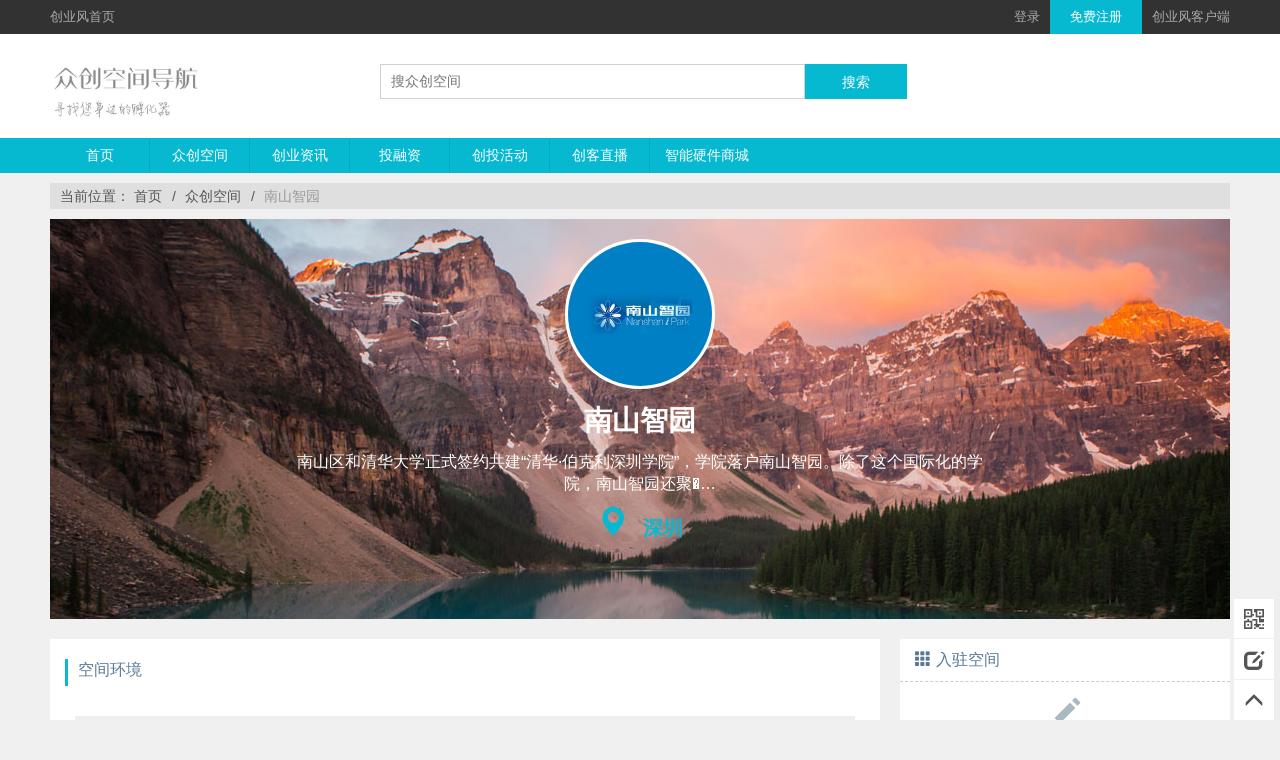

--- FILE ---
content_type: text/html; charset=UTF-8
request_url: https://zone.cyfeng.com/zones/156
body_size: 5212
content:
<!DOCTYPE html>
<html lang="zh-CN">
<head>
    <meta charset="UTF-8">
    <meta http-equiv="X-UA-Compatible" content="IE=edge">
    <meta content="width=device-width, initial-scale=1, maximum-scale=1, user-scalable=no" name="viewport">
    <meta name="csrf-param" content="_csrf">
    <meta name="csrf-token" content="SnB3ZUdxT1QTEhQMcjU/EjgIIDVwQSELPjNAVy8kIhgGQyUId0R9YQ==">
    <title>南山智园 | 创客空间 | 三驾马车 | 众创空间导航 | 找到风口让创业更加简单~~__创业风</title> 
    <meta http-equiv="Cache-Control" content="no-siteapp" />
    <meta name="keywords" content="南山智园,
深圳
众创空间,
深圳
创客空间,
深圳
孵化器，创业风,三驾马车,创业法务,投融资大事件周报,创客秀">
    <meta name="description" content="南山智园:南山区和清华大学正式签约共建“清华·伯克利深圳学院”，学院落户南山智园。除了这个国际化的学院，南山智园还聚集了深圳创客工场、柴火创客空间、中科院创客学院等。一个65万平方米的园区，集聚了一批战略性新兴产业企业，是一个开放的创新生态体系。" />
    <script type="text/javascript" src="http://api.map.baidu.com/api?v=2.0&ak=Eqd7pwMGcCzdpWDEdBFhZySG"></script><!--baidu map api-->
    <script type="text/javascript" src="http://api.map.baidu.com/library/AreaRestriction/1.2/src/AreaRestriction_min.js"></script>    
    <link href="/css/swiper-3.3.1.min.css" rel="stylesheet">
<link href="/assets/cae4e33e/css/bootstrap.css" rel="stylesheet">
<link href="/css/site.css?v=0.3" rel="stylesheet">
<link href="/css/animate.min.css" rel="stylesheet">
<style>    .max-container {
        margin:10px 0px 50px; 
    }
    .max-container .md-container .zone-envri {
        padding:50px 0px -30px;
    }
    .swiper-container {
        width: 100%;
        height: 350px;
        margin: 20px auto;
        background:#eeeeee;
        padding:10px;
    }
    .swiper-slide {
        text-align: center;
        font-size: 18px;
        width: 70%;
        
        /* Center slide text vertically */
        display: -webkit-box;
        display: -ms-flexbox;
        display: -webkit-flex;
        display: flex;
        -webkit-box-pack: center;
        -ms-flex-pack: center;
        -webkit-justify-content: center;
        justify-content: center;
        -webkit-box-align: center;
        -ms-flex-align: center;
        -webkit-align-items: center;
        align-items: center;
    } 
    .swiper-slide img {
        width:100%;
        height:100%;
   }</style></head>
<body>
<!--[if lt IE 9]>
    <script src="/js/browserUpdate.js"></script>
<![endif]-->     
<!--header-->
<header class="header">
    <div class="sub-menu">
        <div class="md-container">
            <a href="//www.cyfeng.com/" target="_blank" class="pull-left">创业风首页</a>            
                    <a href="//www.cyfeng.com/site/app?from=zone_index" target="_blank" class="pull-right">创业风客户端</a>
            <a href="//www.cyfeng.com/site/signup" target="_blank" class="pull-right signup">免费注册</a>
            <a href="//www.cyfeng.com/site/login" target="_blank" class="pull-right login"><span id="userLoginBtn">登录</span></a>            
                </div>
    </div>
    <div class="logo-search clearfix">
        <div class="md-container">
            <a class="logo-wrap pull-left" href="/">
                <img src="//www.cyfeng.com/upload/root/important/zone/zone_logo.jpg" class="logo" alt="众创空间导航">
            </a>   
            <form id="w0" action="/site/search" method="get">                <input type="search" placeholder="搜众创空间" class="search-input pull-left" id="searchInput" name="wd"><button type="submit"class="search-btn pull-left"  id="searchBtn">搜索</button>
            </form>                 
        </div>
    </div> 
    <div class="main-menu clearfix">
        <div class="md-container">
            <ul class="nav nav-navbar" >
                <li ><a href="/site/index">首页</a></li>
                <li ><a href="/zone/index">众创空间</a></li>
                <li class=""><a href="//www.cyfeng.com/"  target="_blank">创业资讯</a></li>
                <li class=""><a href="//pif.cyfeng.com/"  target="_blank">投融资</a></li>                    
                <li class=""><a href="//event.cyfeng.com/"  target="_blank">创投活动</a></li>
                <li class=""><a href="//live.cyfeng.com/"  target="_blank">创客直播</a></li>
                <li class=""><a href="//mall.cyfeng.com/"  target="_blank">智能硬件商城</a></li>               
            </ul>
        </div>
    </div>    
</header>
<div class="md-container cyf-breadcrumb">
    <p class="line-ellipsis">
    当前位置：
    <a href="/site/index">首页</a><span>/</span>
    <a href="/zone/index">众创空间</a><span>/</span>
    <a href="#" class="active">南山智园</a>
    </p>
</div>
<div class="lg-container zone-view">
    <div class="md-container zone-header">
        <img src="//www.cyfeng.com/upload/root/important/zone/zone_header_bg.jpg" alt="南山智园banner" class="bg">
        <div class="logo-wrap">
            <img src="http://www.cyfeng.com//upload/root/zone/images/zonelogo156.jpg" class="logo" alt="南山智园logo"/>
            <p class="name">南山智园</p>
                        <p class="desc">南山区和清华大学正式签约共建“清华·伯克利深圳学院”，学院落户南山智园。除了这个国际化的学院，南山智园还聚�…</p>
                        <p class="city"><i class="glyphicon glyphicon-map-marker"  style="font-size: 30px;margin-right:10px;"></i><span id="cityName">
深圳
</span></p>
        </div>
    </div>
    <div class="md-container row">
        <div class="left">
         
        <div class="zone-section zone-envri">
            <div class="zone-section-title">
                空间环境
            </div>
            <div class="zone-section-content">
                <!-- Swiper -->
                <div class="swiper-container">
                    <div class="swiper-wrapper">
                                                <div class="swiper-slide"><img src="//www.cyfeng.com/upload/root/important/com/znoimage.jpg" alt="暂无图片"></div>   
                                                
                    </div>
                    <!-- Add Pagination -->
                    <div class="swiper-pagination"></div>
                    <!-- Add Arrows -->
                    <div class="swiper-button-next"></div>
                    <div class="swiper-button-prev"></div>                    
                </div>
            </div>
        </div>
            
               
        <div class="zone-section">
            <div class="zone-section-title">
                简介
            </div>
            <div class="zone-section-content">
                南山区和清华大学正式签约共建“清华·伯克利深圳学院”，学院落户南山智园。除了这个国际化的学院，南山智园还聚集了深圳创客工场、柴火创客空间、中科院创客学院等。一个65万平方米的园区，集聚了一批战略性新兴产业企业，是一个开放的创新生态体系。 
            </div>
        </div>
                   
        <div class="zone-section">
            <div class="zone-section-title">
                详细介绍
            </div>
            <div class="zone-section-content">
                
	            	南山智园作为南山区的新兴产业集聚区，主要服务于总部企业、创新型企业。在园区配套上，区政府也制定了高标准、高附加值服务，形成了产业服务、企业服务、生活服务为主导的园区服务模式。在为企业服务方面，南山智园集成了科创中心现有的服务经验和服务举措，让多数企业享受到了办公场地、公共服务、融资、研发服务、留住人才、政策等全方位扶持。
	                        </div>
        </div>
       
      
                  
               
        <div class="zone-section">
            <div class="zone-section-title">
                详细地址
            </div>
            <div class="zone-section-content">              
                <div id="map" style="margin-bottom:30px;"></div>
                <i class="glyphicon glyphicon-map-marker"  style="font-size: 30px;margin-right:10px;"></i> 深圳 南山区西丽镇学苑大道1001号（学苑路与留仙大道交汇处）            </div>
        </div>
       
        </div>
        <div class="right">
            <div class="zd-box">
                <div class="zd-box-title">
                    <i class="glyphicon glyphicon-th"></i>入驻空间
                </div>
                <div class="zd-box-content">
                    <p style="text-align: center;line-height: 2em;">
                        <i class="glyphicon glyphicon-pencil" style="font-size: 30px;"></i><br/>
                        <a href="//www.cyfeng.com/uc/zone/zone-case/apply-join?id=156">我要入驻空间</a>
                    </p>
                </div>                
            </div>
                                    <div class="zd-box">
                <div class="zd-box-title">
                    <i class="glyphicon glyphicon-hand-right"></i>空间认领
                </div>
                <div class="zd-box-content">
                    <p style="text-align: center;line-height: 2em;">
                        <i class="glyphicon glyphicon-log-in" style="font-size: 30px;"></i><br/>
                        <a href="//www.cyfeng.com/uc/zone/zone/zone-claim?id=156">我要认领此空间</a>
                    </p>
                </div>                
            </div>
                        
        </div>
    </div>

    <!--众创空间导航加盟-->
    <!--div class="zone-footer zone-join">
        <div class="img-wrap">
            <img src="http://www.cyfeng.com/upload/root/important/zone/zoneAddBanner.jpg" alt="众创空间导航加盟" class="">
        </div>
        <a href="http://www.cyfeng.com/uc/zone/zone/index"><div class="join-btn"></div></a>
    </div-->  
</div>
<!--页面分享地址-->
<input value="https://m.cyfeng.com/zone/view/156" hidden="" class="pageQRcodeUrl">
<!--pageMask-->
<div class="page-mask"></div>
<!--右下角小工具-->
<div class="right-bottom-tool-wrap">
    <div class="square active-qrcode" title="扫码访问此页">
        <i class="glyphicon glyphicon-qrcode"></i>
        <div class="text">
            扫码<br/>访问
        </div>
    </div>       
    <div class="square active-feedback" title="意见反馈">
        <a href="/site/feedback">
        <i class="glyphicon glyphicon-edit"></i>
        <div class="text">
            意见<br/>反馈
        </div>            
        </a>
    </div>        
    <div class="square up-to-top" title="回到顶部">
        <i class="glyphicon glyphicon-menu-up"></i>
        <div class="text">
            回到<br/>顶部
        </div>            
    </div>        
</div>
<!--页面二维码-->
<div class="cyf-modal current-page-qrcode">
    <div class="cyf-modal-header">
        <div class="title">分享到微信
        <span class="pull-right close">×</span>
        </div>
    </div>   
    <div class="cyf-modal-content">
        <div class="qrcode" id="pageQrcode">
        </div>                
        <p class="text text-center">扫码二维码<br/>将此页面分享到微信或者朋友圈</p>
    </div>  
    <div class="cyf-modal-footer text-center">
        <span class="cyf-btn cancel">取消</span>
    </div>        
</div>
<!--cyf-toast-->
<div class="cyf-toast text-center animated bounceInDown">
</div>
<footer class="footer">
    <div class="md-container">
        <div class="content row">
            <div class="col-md-8 ">
                <div class="col col-aboutus">
                    <p class="sub-title">关于我们</p>
                    <p><a href="//www.cyfeng.com/site/aboutus" rel="nofollow" target="_blank">企业介绍</a></p>
                    <p><a href="//www.cyfeng.com/site/business-cooperate" rel="nofollow" target="_blank">商务合作</a></p>
                    <p><a href="//www.cyfeng.com/site/joinus" rel="nofollow" target="_blank">加入我们</a></p>
                    <p><a href="//www.3jmache.com/contactus" rel="nofollow" target="_blank">联系我们</a></p>
                    <p><a href="/site/map" >网站地图</a></p>
                </div>
                <div class="col col-prod">
                    <p class="sub-title">产品服务</p>
                    <p><a href="//www.cyfeng.com/uc/" rel="nofollow" target="_blank">发布活动</a></p>
                    <p><a href="//www.cyfeng.com/uc/post" rel="nofollow" target="_blank">文章投稿</a></p>
                    <p><a href="//www.cyfeng.com/uc/pif/maker/index" rel="nofollow" target="_blank">项目加盟</a></p>
                    <p><a href="//www.cyfeng.com/uc/zone/zone/index" rel="nofollow" target="_blank">众创空间加盟</a></p>
                </div>
                <div class="col col-cooperation">
                    <p class="sub-title">合作伙伴</p>
                    <p><a href="http://www.guantao.com/" title="" rel="nofollow" target="_blank">观韬律师事务所</a></p>
                    <p><a href="http://www.dachengnet.com/" title="" rel="nofollow" target="_blank">大成律师事务所</a></p>
                    <p><a href="http://dwz.cn/cyfeng" title="" rel="nofollow" target="_blank">厦门投融资促进会</a></p>
                    <p><a href="http://www.xmhjtz.com/" title=""  target="_blank">厦门火炬集团</a></p>
                </div> 
                <div class="col">
                    <p class="sub-title">联系我们</p>
                    <p>服务热线：</p>
                    <p class="tel">0592-3198601</p>
                    <p>商务合作：</p>
                    <p>business@cyfeng.com</p>
                    <p><i class="glyphicon glyphicon-map-marker"></i>厦门火炬高新区创业园创业大厦五层</p>
                </div>                  
            </div>
            <div class="col-md-4">
                <div class="col-right-2">
                    <img src="//www.cyfeng.com/upload/root/important/com/zone_footer_qrcode.png" alt="创业风APP下载页二维码" title="扫码下载" class="img app-qrcode">
                    <p class="text">创业风手机客户端</p>
                </div>
                <div class="col-right-2">
                    <img src="//www.cyfeng.com/upload/root/important/com/wechat_public_account_qrcode.png" alt="创业风微信公众号二维码" title="扫码关注我们" class="img wechat-qrcode">
                    <p class="text">扫码关注创业风</p>
                </div>                
            </div>            
        </div>
        <div class="site-info text-center">     
            <p>Copyright © 2015-2026 创业风. <a href="//www.3jmache.com/" target="_blank" >厦门市三驾马车网络科技有限公司</a> 版权所有</p>
            <p>闽ICP备15006928号-1</p>
        </div>
    </div>
</footer>
<input id="userAttribute" value="guest" hidden="" >
<input id="csrfToken" value="SnB3ZUdxT1QTEhQMcjU/EjgIIDVwQSELPjNAVy8kIhgGQyUId0R9YQ==" hidden="">
<script src="/assets/3b7ea45f/jquery.js"></script>
<script src="/assets/4d900aea/yii.js"></script>
<script src="/js/swiper-3.3.1.min.js"></script>
<script src="/js/jquery.zone.js?v=0.3"></script>
<script src="/assets/4d900aea/yii.activeForm.js"></script>
<script type="text/javascript">jQuery(document).ready(function () {
    //空间环境展示
    var swiper = new Swiper('.swiper-container', {
        pagination: '.swiper-pagination',
        nextButton: '.swiper-button-next',
        prevButton: '.swiper-button-prev',
        slidesPerView: 'auto',
        centeredSlides: true,
        paginationClickable: true,
        //autoplay: 3500,
        //autoplayDisableOnInteraction: false,        
        spaceBetween: 30
    });
        
    // 百度地图API功能
    var map = new BMap.Map("map");
    var point = new BMap.Point(116.331398,39.897445);
    map.centerAndZoom(point,12);
    var city = document.getElementById("cityName").value;
    // 创建地址解析器实例
    var myGeo = new BMap.Geocoder();
    // 将地址解析结果显示在地图上,并调整地图视野
    myGeo.getPoint("深圳 南山区西丽镇学苑大道1001号（学苑路与留仙大道交汇处）", function(point){
        if (point) {
            map.centerAndZoom(point, 14);
            map.addOverlay(new BMap.Marker(point));
        }else{
            alert("百度地图未匹配到相对应地址");
        }
    }, city); 
        
jQuery('#w0').yiiActiveForm([], []);
});</script></body>
</html>

<script>
var _hmt = _hmt || [];
(function() {
  var hm = document.createElement("script");
  hm.src = "//hm.baidu.com/hm.js?90df4c89dd9320e7819b038c6c3edba2";
  var s = document.getElementsByTagName("script")[0]; 
  s.parentNode.insertBefore(hm, s);
})();
</script>
<!--自动推送给百度代码-->
<script>
    (function(){
        var bp = document.createElement('script');
        bp.src = '//push.zhanzhang.baidu.com/push.js';
        var s = document.getElementsByTagName("script")[0];
        s.parentNode.insertBefore(bp, s);
    })();
</script>


--- FILE ---
content_type: text/css
request_url: https://zone.cyfeng.com/css/site.css?v=0.3
body_size: 5432
content:
/*css init*/
html,body {
    background: #f0f0f1;
    font-family: "Microsoft Yahei","Source Sans Pro","Helvetica Neue",Helvetica,Arial,sans-serif;
}
a:hover,a:active,a:link,a:visited {
    color:#06B9D1;
    text-decoration: none;
    font-weight: normal;
}
.cyf-line-ellipsis {
    overflow:hidden;
    text-overflow:ellipsis;
    -o-text-overflow:ellipsis;
    white-space:nowrap;     
}
.cyf-box-ellipsis {
    word-wrap: break-word;
    word-break: break-all;
    overflow: hidden;
    text-overflow: ellipsis;
    text-overflow: -o-ellipsis-lastline;
    display: -webkit-box;
    -webkit-line-clamp: 5;
    -webkit-box-orient: vertical;
}
.md-container {
    max-width: 1180px;
    margin: 0 auto;
    overflow: hidden;
}
.lg-container {
    width: 100%;
    overflow: hidden;
}
.header {
    background-color:#fff;
}
.header .sub-menu {
    background: #323232; 
}
.header .sub-menu a {
    font-size: 13px;
    font-weight: 300;
    padding: 8px 0;
    text-decoration: none;
}
.header .sub-menu a,.header .sub-menu a:active,.header .sub-menu a:link,.header .sub-menu a:visited { 
    color:#ababab;
}
.header .sub-menu a:hover {
    color:#fafafa;
}
.header .sub-menu a.pull-right {
    margin-left:10px;
}
.header .sub-menu a.login-active {
    max-width:150px;
    overflow: hidden;
    text-overflow:ellipsis;
    white-space: nowrap;
}
.header .sub-menu a.signup {
    background: #06B9D1;
    padding: 8px 20px;
    color:#fff;
    font-weight: normal;
}
.header .logo-search {
    padding-top:20px;
}
.header .logo-search .logo{
    width:150px;
}
.header .logo-search form {
    padding:10px 0px 0px 28%;
    color:#666;
}
.header .logo-search .search-input {
    height:35px;
    line-height:35px;
    outline:0px solid rgba(0,0,0,0);
    border:1px solid #d0d0d0;
    width: 50%;
    padding-left:10px;      
}
.header .logo-search .search-input:focus {
    border-left: 1px solid #06B9D1;     
    border-top: 1px solid #06B9D1; 
    border-bottom: 1px solid #06B9D1; 
}
.header .logo-search .search-btn {
    height:35px;
    line-height:33px;
    background: #06B9D1;
    width:12%;
    text-align: center;
    border:1px solid #06B9D1;
    color:#fff;
    outline:0px solid rgba(0,0,0,0);
}
.header .logo-search .search-btn.active,
.header .logo-search .search-btn:hover {
    border:1px solid #04A9BF;
    background: #04A9BF;
    transition-duration: 0.3s;
    transition-timing-function: ease-in;    
}
.header .main-menu {
    background: #06B9D1;
}
.header .main-menu .nav-navbar li {
    min-width:100px;
    float:left;
    text-align: center;
    font-weight: 500;
    height: 35px;
    line-height: 35px;
}
.header .main-menu .nav-navbar li a {
    padding: 0px 15px;    
    color: #fff;
}
.header .main-menu .nav-navbar li a:focus {
    background:#06B9D1;
}
.header .main-menu .nav-navbar li:hover a,.header .main-menu .nav-navbar li.active a {
    padding: 0px 15px;    
    background:#04A9BF;
    color:#fff;
    transition-duration: 0.3s;
    transition-timing-function: ease-in;
}
.header .main-menu.up {
    position:fixed;
    top:0px;
    left:0px;
    width: 100%;
    background: #0906eb;   
    transition-duration: 0.3s;
    transition-timing-function: ease-in;   
    z-index:100;
}
.header .main-menu ul li {
    border-right: 1px solid #04A9BF;
}
.header .main-menu ul li:last-child {
    border-right: 1px solid #06B9D1;
}
.footer {    
    background-color: #283140;
    padding: 15px 0;
    font-weight: 300;
    font-size: 13px;
    color:#ababab;    
}
.footer .content {
    padding: 15px 0;
}
.footer .content .col {
    float: left;   
}
.footer .content .col.col-aboutus,
.footer .content .col.col-prod,
.footer .content .col.col-cooperation{
    width:20%;
}
.footer .content .col .sub-title {
    color:#fafafa;
    font-size:15px;
    font-weight: bold;
}
.footer .content .col .tel {
    font-size:16px;
    font-weight: 400;
}
.footer .content .img {
    width: 110px;
}
.footer .content .col-right-2 {
    width:50%;
    float: right;
    text-align: center;
}
.footer .content .col-right-2 .text {
    padding: 10px 0;
}
.footer .site-info {
    border-top:1px solid #ababab;    
    padding-top: 15px;
}
.footer .content .col a,
.footer .site-info a {
    color:#ababab;
    text-decoration: none;
}
.footer .content .col a:active,
.footer .content .col a:link,
.footer .content .col a:visited,
.footer .site-info a:hover,
.footer .site-info a:active,
.footer .site-info a:link,
.footer .site-info a:visited{
    color:#ababab;
    text-decoration: none;
}
.footer .content .col a:hover {
    color:#fafafa;
}
.footer .site-info .site-logo {
    height: 40px;
}
/*browser-update-hint*/
.browser-update-hint {
    position:fixed;
    top:0px;
    left:0px;
    width:100%;
    height: 100%;
    background: #27303F;
    z-index:100;
    text-align: center;
    color:#fff;
}
.browser-update-hint .logo {
    margin-top: 5%;
    width:200px;
}
.browser-update-hint p {
    display: block;
    width:600px;
    margin: 0 auto;
    text-align: left;
    padding: 5px 0px;
    font-size: 16px;
}
.browser-update-hint .text {
    font-size:35px;    
    border-bottom: 2px solid #fff;   
    margin-bottom: 10px;
}
.browser-update-hint p .cyf-btn {
    border:1px solid #fff;
    padding: 3px 10px;
    margin: 5px 0px 0px 10px;
    color:#fff;
}
/*pageMask*/
.page-mask {
    position:fixed;
    z-index: 10;
    top:0px;
    left:0px;
    width:100%;
    height:100%;
    background: rgba(22, 22, 22,0.5);
    display: none;
}
/*cyf-modal*/
.cyf-modal {
    position: fixed;
    z-index: 11;
    width: 680px;   
    top:20%;
    left:50%;
    margin: 0 -340px;
    background:#fff;
    display: none;
}
.cyf-modal .cyf-modal-header,
.cyf-modal .cyf-modal-footer {
    height: 50px;
    background: #efefef;
    line-height: 50px;
}
.cyf-modal .cyf-modal-header {
    border-bottom: 1px solid #e6e6e6;
}
.cyf-modal .cyf-modal-footer {
    border-top: 1px solid #e6e6e6;
}
.cyf-modal .cyf-modal-header .title {
    font-size: 18px;
    padding: 0px 10px;
    color:#555;
}
.cyf-modal .cyf-modal-header .title .close {
    margin: 10px 5px 0px;
}
.cyf-modal .cyf-modal-content {
    padding-bottom: 50px;
}
.cyf-modal .cyf-modal-content .qrcode {
    margin: 0 auto;
    text-align: center;
}
.cyf-modal .cyf-modal-content .qrcode img {
    margin-top: 40px;
    width: 200px;
    height: 200px;
    display: inline-block!important;
}
.cyf-modal .cyf-modal-content .text {
    padding-top: 20px;
    width: 100%;
    text-align: center;
    font-size: 14px;
    color: #27303F;
    line-height: 1.5em;
}
.cyf-modal .cyf-modal-footer .cyf-btn {
    display: inline-block;
    background: #ddd;
    height: 30px;
    width:70px;
    line-height: 30px;
    cursor: pointer;
    margin:0px 10px; 
}
.cyf-modal .cyf-modal-footer .cyf-btn-default {
    background: #06B9D1;
    color:#fff;
}
.cyf-modal .cyf-modal-footer .cyf-btn:hover,
.cyf-modal .cyf-modal-footer .cyf-btn.active {
    background: #06B9D1;
    color: #fff;
}
/*right-bottom-tool-wrap*/
.right-bottom-tool-wrap {
    position:fixed;
    z-index: 9;
    right:0;
    bottom:0;
    width:46px;
    overflow: hidden;
    background: #eee;
    
}
.right-bottom-tool-wrap .square {
    width:40px;
    height:40px;
    overflow: hidden;
    background: #fff;
    margin-top: 1px;
    box-shadow: 0px 0px 1px #eee;
    text-align: center;
    font-size: 14px;
    cursor: pointer;
}
.right-bottom-tool-wrap .square.active-qrcode {
    margin-top: -1px; 
}
.right-bottom-tool-wrap .square i {
    font-size: 20px;
    margin: 10px;
    color:#555;
}
.right-bottom-tool-wrap .text {
    display: none;
    line-height: 16px;
    margin: 4px;
    color: #fff;
}
.right-bottom-tool-wrap .square:hover {
    background: #06B9D1;
    transition-duration: 0.3s;
    transition-timing-function: ease-in;
}
.right-bottom-tool-wrap .square:hover i {
    display: none;
}
.right-bottom-tool-wrap .square:hover .text {
    display: block;
}
/*cyf-toast*/
.cyf-toast {
    position:fixed;
    z-index: 11;
    top:5px;
    left:50%;
    width:250px;
    min-height: 40px;
    padding: 10px;
    background: rgba(59,59,59,.8);
    margin:0px -125px;
    border-radius: 1px;
    color: #fff;
    display:none;
}
/*link-pager*/
.md-container .link-pager {
    margin: 0 auto;
    text-align: center;
}
.md-container .link-pager li a,.md-container .link-pager li span {
    margin: 0px 5px;
    height: 30px;
    border-radius: 3px;
    color:#999;
}
.md-container .link-pager li a:hover {
    border:1px solid #06B9D1;
    background: #fff;
    color:#06B9D1;
}
.md-container .link-pager li.active a {
    background:#06B9D1;
    border:1px solid #06B9D1;
    width: 50px;
    color:#fff;
}
.md-container .link-pager li.prev a,.md-container .link-pager li.next a {
    width: 70px;
    height: 30px;  
}
/*error page*/
/* site-error-page */
.site-error {
    position: relative;
    background:#fff;
    margin:15px auto;
    text-align: center;
}
.site-error .other-error {
    min-height:450px;
    padding-top:80px;
    color:#06b9d1;
}
.site-error .other-error .name {
    font-size:55px;
    font-weight: 100;
}
.site-error .other-error .desc {
    text-align:left;
    padding-left: 35%;
    line-height:2em;
    font-weight: 100;
}
.site-error .btn-wrap {
    position: absolute;
    bottom: 0px;
    width:100%;
    text-align: center;
    padding-bottom: 25px;
}
.site-error .btn-wrap .btn {
    border: 1px solid #06b9d1;
    padding: 6px 35px;
    font-size:16px;
    margin:15px;
    color: #06b9d1;
    border-radius: 1px;
}
.site-error .btn-wrap .btn.go-home {
    background-color: #06b9d1;
    color:#fff;
}
.site-error .btn:hover,
.site-error .btn.go-home:hover{
    background-color:#06b9d1;
    border-color:#06b9d1;
    color:#fff;
}
.site-error .btn-wrap .error-tips {
    letter-spacing: 1px;
    color:#aaa;
}
.site-error .btn-wrap .error-tips .num {
    color:#06b9d1;
    font-size:16px;
}
/* site-feedback */
.site-feedback .feedback-header {
    margin-top: 15px;
    background-color:#fff;
}
.site-feedback .feedback-header .feedback-banner {
    width:100%;    
}
.site-feedback .feedback-body {
    background-color: #fff;
    margin:15px auto;
    padding: 15px 25px;
}
.site-feedback .feedback-body-header .title {
    font-size:18px;
    color:#666;
    padding: 10px 0 15px;
}
.site-feedback .feedback-body-header .title .desc {
    font-size:14px;
    color:#888;
    margin-left: 5px;
}
.site-feedback .feedback-body-content {
    border-top:1px solid #dfdfdf;
    padding: 15px 0px 50px;
}
.site-feedback .feedback-form .row-name label {
    font-size:15px;
    color:#888;
    font-weight: 400;
    margin-bottom: 15px;
}
.site-feedback .feedback-form .content {
    width:600px;
    outline-width:0;
    border:1px solid #dfdfdf;
    padding: 10px;
    margin-bottom: 25px;
    color:#888;
}
.site-feedback .feedback-form .email {
    border:1px solid #dfdfdf;
    height:38px;
    width:300px;
    line-height: 38px;
    outline-width: 0;
    padding-left: 10px;
    color:#888;    
}
.site-feedback .feedback-form .submit {
    display: block;
    width: 168px;
    height:50px;
    background-color: #06B9D1;
    border: 1px solid #06B9D1;
    margin-top: 35px;
    border-radius: 1px;
    font-size: 16px;
    color:#fff;
    outline-width: 0;
}
.site-feedback .feedback-form .submit:hover {
    background-color:rgba(6, 185, 209, 0.89);
}
/*breadcrumb*/
.cyf-breadcrumb {
    background:#dfdfdf;
    margin-top: 10px;
    padding: 3px 10px;
    color:#555;
}
.cyf-breadcrumb .line-ellipsis {
    max-width: 500px;
    margin-bottom:0;
}
.cyf-breadcrumb a {
    color:#555;
    overflow: hidden;
}
.cyf-breadcrumb a.active,.cyf-breadcrumb a.active:hover {
    color:#999;
}
.cyf-breadcrumb span {
    color:#555;
    margin:0px 5px 0px 10px;
}
.cyf-breadcrumb a:hover {
    color:#06B9D1;
}
/*site-index*/
.bd-zones {
    display:none;
   }
.site-index {
    padding: 60px 0;
}   
.site-index .loading-wrap {
   position:fixed;
   width:80px;
   height:80px;
   top:50%;
   left:50%;
   margin:-40px -40px;
}
.site-index .loading-wrap .loading {
   width:80px;
}         
.site-index .map{width:1180px;height:664px;margin:0px auto;position:relative; background:url(//www.cyfeng.com/upload/root/important/zone/chinaMap2.jpg) no-repeat 0 0 ;} 
.site-index .mp{position:absolute;cursor:pointer;background:url(//www.cyfeng.com/upload/root/important/zfi1_1.png) no-repeat 4px 20px;width:24px;height:56px;-webkit-transition:all .2s ease-out;-moz-transition: all .2s ease-out;-ms-transition:all .2s ease-out;-o-transition:all .2s ease-out;transition:all .2s ease-out;}
.site-index .mp:hover{background:url(//www.cyfeng.com/upload/root/important/zfi2.png) no-repeat 4px 20px;-webkit-transition:all .2s ease-out;-moz-transition: all .2s ease-out;-ms-transition:all .2s ease-out;-o-transition:all .2s ease-out;transition:all .2s ease-out;}
.site-index .hover_tu{background:url(//www.cyfeng.com/upload/root/important/zfi2.png) no-repeat 4px 20px;}
.site-index .mp .mito{position:absolute;left:0px;bottom:0px;font-size:10px;color:#666;}
.site-index .mp .find_mi1{left:-12px;width:55px;text-align:center;}
.site-index .mp .find_mi2{left:-5px;width:55px;}
.site-index .feng{position:absolute;display:none;width:347px;height:85px;left:-230px;top:-78px;background:url(//www.cyfeng.com/upload/root/important/zvf1.png) no-repeat 0 top;z-index:10;}
.site-index .feng .sang{position:absolute;left:235px;bottom:0px;background:url(//www.cyfeng.com/upload/root/important/zvf2.png) no-repeat 0 0;width:14px;height:8px;}
.site-index .feng .tree{height:62px;width:330px;margin:9px;}
.site-index .feng .tree .boou{width:86px;height:62px;float:left;}
.site-index .feng .tree .boou img{width:86px;height:62px;}        
.site-index .feng .tree .du_size{float:right;height:62px;width:230px;} 
.site-index .feng .tree .du_size p{font-size:12px;color:#FFF;line-height:20px;}
.site-index .mp1{left:733px;top:232px;}
.site-index .mp2{left:765px;top:222px;}   
.site-index .mp3{left:810px;top:232px;}   
.site-index .mp4{left:800px;top:332px;}  
.site-index .mp5{left:830px;top:352px;} 
.site-index .mp6{left:810px;top:392px;} 
.site-index .mp7{left:810px;top:442px;}     
.site-index .mp8{left:800px;top:482px;}      
.site-index .mp9{left:730px;top:502px;}     
.site-index .mp10{left:740px;top:522px;}  
.site-index .mp11{left:640px;top:452px;}  
.site-index .mp12{left:640px;top:412px;}   
.site-index .mp13{left:560px;top:402px;} 
.site-index .mp14{left:660px;top:322px;}    
.site-index .mp15{left:730px;top:322px;}   
.site-index .mp16{left:730px;top:382px;} 
.site-index .mp17{left:560px;top:492px;} 
.site-index .mp18{left:387px;top:162px;}         
.site-index .mp19{left:795px;top:372px;}
.site-index .mp20{left:715px;top:422px;}
.site-index .mp21{left:577px;top:302px;}
.site-index .mp22{left:767px;top:282px;}
.site-index .mp23{left:817px;top:342px;display:none;}
.site-index .mp24{left:777px;top:362px;}
.site-index .mp25{left:847px;top:146px;}
.site-index .mp26{left:697px;top:282px;}
.site-index .mp27{left:727px;top:267px;}
.site-index .mp28{left:847px;top:107px;}
.site-index .mp29{left:417px;top:372px;}
.site-index .mp30{left:617px;top:272px;}
.site-index .mp31{left:387px;top:162px;}
.site-index .zcactive {background:url(//www.cyfeng.com/upload/root/important/zfi2.png) no-repeat 4px 20px;-webkit-transition:all .2s ease-out;-moz-transition: all .2s ease-out;-ms-transition:all .2s ease-out;-o-transition:all .2s ease-out;transition:all .2s ease-out;}
.site-index .mp .site-index .feng {
    display: none;
}
.site-index .mp .site-index .feng .tree .du_size span {
    font-size: 14px;
    font-weight: bold;
    color:#00FEFF;
    margin: 0px 5px 0px 3px;
    font-style: italic;
}
.site-index .md-container .section {
    width: 100%;
    margin-bottom: 20px;
}
.site-index .md-container .section .section-header {
    text-align: center;
}
.site-index .md-container .section .section-header .title {
    font-size:25px;
    line-height: 35px;
    font-weight: 500;
    color: #444;
}
.site-index .md-container .section .section-header .sub-title {
    font-size: 16px;
    color:#666;
}
.md-container .section .section-content {
    width:100%;
    padding: 0px 17px;
}
.md-container .section .section-content:after {
    content: '';
    display: block;
    height: 0px;
    clear: both;
    overflow: hidden;
}
.md-container .section .section-content .item {
    display: inline-block;
    float: left;
    background: #fff;
    width:351px;
    height:400px;
    margin:15px 15px;
    border:1px solid #eee;
    box-shadow: 0px 0px 5px #eee;
}
.md-container .section .section-content .item .img-wrap {
    width:349px;
    height:230px;
    background: #BEDC94;
    text-align: center;
    position: absolute;
    background-image: url('//www.cyfeng.com/upload/root/important/zone/zone_img_bg.jpg');
    background-repeat: no-repeat;
    background-position: center;
    background-size: 100% 100%;
}
.md-container .section .section-content div:nth-of-type(6n+1) .img-wrap {
    background-image: url('//www.cyfeng.com/upload/root/important/zone/zone_img_bg_1.jpg');
}
.md-container .section .section-content div:nth-of-type(6n+2) .img-wrap {
    background-image: url('//www.cyfeng.com/upload/root/important/zone/zone_img_bg_2.jpg');
}
.md-container .section .section-content div:nth-of-type(6n+3) .img-wrap {
    background-image: url('//www.cyfeng.com/upload/root/important/zone/zone_img_bg_3.jpg');
}
.md-container .section .section-content div:nth-of-type(6n+4) .img-wrap {
    background-image: url('//www.cyfeng.com/upload/root/important/zone/zone_img_bg_4.jpg');
}
.md-container .section .section-content div:nth-of-type(6n+5) .img-wrap {
    background-image: url('//www.cyfeng.com/upload/root/important/zone/zone_img_bg_5.jpg');
}
.md-container .section .section-content div:nth-of-type(6n+6) .img-wrap {
    background-image: url('//www.cyfeng.com/upload/root/important/zone/zone_img_bg_6.jpg');
}
.md-container .section .section-content .item .img-wrap .img {
    margin: 30px;
    width:170px;
    height: 170px;
    border-radius: 100px;
    border:5px solid rgba(243,243,243,0.8);
}
.md-container .section .section-content .item .img-wrap .join-btn {
    position: absolute;
    bottom: -20px;
    left: 50%;
    width: 150px;
    height: 40px;
    margin-left: -75px;
    display: inline-block;
    background: #FFF;
    border:1px solid #06B9D1;
    border-radius: 2px;
    line-height: 40px;
    font-size:15px;
    color: #06B9D1;
}
.md-container .section .section-content .item .info {
    position: relative;
    margin-top: 270px;
}
.md-container .section .section-content .item .info p {
    text-align: center;
}
.md-container .section .section-content .item .info .name {
    padding:0 10%;
}
.md-container .section .section-content .item .info .name,
.md-container .section .section-content .item .info .name a {
    font-size: 16px;
    color: #666;
}
.md-container .section .section-content .item .info .btn-wrap a {
    padding-top: 10px;
    color:#06B9D1;
}
.md-container .section .section-content .item:hover {
    box-shadow: 0px 5px 15px #dfdfdf;
    border:1px solid #06B9D1;
    transition: all 0.3s ease-in-out; 
}
.md-container .section .section-content .item:hover .img-wrap .img {
    border:10px solid rgba(255,255,255,0.5); 
    transition: all 0.3s ease-in-out; 
}
.md-container .section .section-content .item:hover .img-wrap .join-btn {
    background: #06B9D1;
    color: #fff;    
    transition: all 0.3s ease-in-out; 
}
.md-container .section .section-content .item:hover .info .btn-wrap a {
    text-decoration: underline;
}
.site-index .md-container .section .load-more-wrap {
    padding-top: 25px;
    text-align: center;
}
.site-index .md-container .section .load-more-wrap a {
    display: inline-block;
    height: 50px;
    line-height: 50px;
    width: 168px;
    background: #FFF;
    border:1px solid #06B9D1;
    color: #06B9D1;
    font-size: 15px;
}
.site-index .md-container .section .load-more-wrap a:hover {
    background:#06B9D1;
    color: #fff;
    transition: all 0.3s ease-in-out;    
}
/*zone-index*/
.zone-index {
    margin: 10px auto 50px;
}
.zone-index .section.zone-list {
    background:#fff;
    padding:25px 0px 50px;
}
.zone-index .section.zone-list .select-list {
    padding: 0px 35px;
    color: #444;
    margin-bottom: 35px;
}
.zone-index .section.zone-list .select-list dl:nth-child(3n+1),
.md-container .section.zone-list .select-list dl:nth-child(3n+2) {
    margin-bottom:15px;
    display:block;
    border-bottom: 1px dashed rgb(228,231,233);
}
.zone-index .section.zone-list .select-list dl dt {
    display: inline-block;
    width:100px;
    height:60px;
    float: left;
}
.zone-index .section.zone-list .select-list dl dd span {
    padding-left: 5px;
    display:none;
}
.zone-index .section.zone-list .select-list .grade dt {
    height:30px;
}
.zone-index .section.zone-list .select-list dl div {
    display: inline-block;
    width:1000px;
}
.zone-index .section.zone-list .select-list dl .city {
    margin: 10px 0px;
    padding: 10px 0px 0px;
    background: #eee;
    margin-left: 100px;
}
.zone-index .section.zone-list .select-list dl dd {
    display: inline-block;
    margin: 0px 8px 10px;
    min-width:40px;
    padding: 2px 6px;
    cursor: pointer;
    color:#666;
    text-align:center;
}
.zone-index .section.zone-list .select-list .province dd.active,
.md-container .section.zone-list .select-list dl dd:hover {
    background: #06B9D1;
    color: #fff;
}
.zone-index .section.zone-list .select-list dl dd.active {
    background: #06B9D1;
    color: #fff;    
}
.zone-index .section.zone-list .select-list dl dd.active span {  
    display: inline-block;
}
.zone-index .section .section-content .not-found {
    text-align: center;
    font-size: 20px;
    padding: 10px;
    color:#06B9D1;
}
/*site-map*/
.site-map {
    padding:20px 0px 50px;
}
.site-map .m-box {
    padding:0px 20px;
}
.site-map .m-box .m-box-header {
    border-left: 3px solid #06B9D1;
    height: 35px;
    line-height: 35px;
    font-size: 17px;
    color: #666;
    padding-left: 10px;
}
.site-map .m-box .m-box-content {
    padding: 20px 0px;
}
.site-map .m-box .m-box-content a {
    display: inline-block;
    min-width: 50px;
    color: #888;
    margin: 5px;
    text-align: center;
}
.site-map .m-box .m-box-content div a {
    border-left: 2px solid #06B9D1;
    height: 25px;
    line-height: 25px;
    font-size: 14px;
    color: #666;
    padding-left: 10px;   
    margin-left: 10px;
}
.site-map .m-box .m-box-content a:hover {
    color:  #06B9D1;
}
/*zone-view*/
.zone-view {
    margin-bottom: 20px;
}
.zone-view.lg-container .zone-header {
    display: block;
    max-height: 700px;
    position: relative;
    text-align: center;
    width: 100%;
    margin-top: 10px;
}
.zone-view.lg-container .zone-header .bg {
    display: block;
    width:100%;
    max-height:600px;
}
.zone-view.lg-container .zone-header .logo-wrap {
    position:absolute;
    top:5%;
    width: 100%;
}
.zone-view.lg-container .zone-header .logo-wrap .logo {
    width:150px;
    height: 150px;
    border-radius: 50%;
    border:3px solid #fff;
    background: #fff;
}
.zone-view.lg-container .zone-header .logo-wrap .name {
    margin-top:1%;
    font-size: 28px;
    font-weight: 600;
    color:#fff;
}
.zone-view.lg-container .zone-header .logo-wrap .desc {
    color:#fff;
    font-size: 16px;
    margin-top:0.5%;
    padding: 0 20%;
}
.zone-view.lg-container .zone-header .logo-wrap .city {
    font-size: 20px;
    color:#06B9D1;
    font-weight: bold;
    overflow:hidden;
    text-overflow:ellipsis;
    -o-text-overflow:ellipsis;
    white-space:nowrap;  
    margin-top:0.5%;
}
.zone-view.lg-container .md-container .left {
    margin-top: 20px;
    display:inline-block;
    width:830px;
    float: left;
    background: #fff;
    padding: 0px 15px 50px;
}
.zone-view.lg-container .md-container .right {
    margin-top: 20px;
    display:inline-block;
    width:330px;  
    float: right;
}
.zone-view.lg-container .md-container .right .zd-box {
    background:#fff;
    margin-bottom: 20px;
}
.zone-view.lg-container .md-container .right .zd-box .zd-box-title {
    font-size: 16px;
    color:#597a96;
    padding: 10px 15px;
    border-bottom: 1px dashed #cccccc;
}
.zone-view.lg-container .md-container .right .zd-box .zd-box-title i {
    font-size: 16px;
    margin-right: 5px;
}
.zone-view.lg-container .md-container .right .zd-box .zd-box-content {
    padding: 15px;
    color:#aab8c2;
}
.zone-view.lg-container .md-container .right .zd-box .zd-box-content .service-tag {
    display: block;
    padding: 3px 8px;
    background: #06B9D1;
    float: left;
    margin:0px 0px 10px 15px;
    color:#888;
    cursor: pointer;
}
.zone-view.lg-container .md-container .right .zd-box .zd-box-content .service-tag:nth-of-type(6n){
    background: #9AD3E2;
}
.zone-view.lg-container .md-container .right .zd-box .zd-box-content .service-tag:nth-of-type(6n+1){
    background: #F7E081;
}
.zone-view.lg-container .md-container .right .zd-box .zd-box-content .service-tag:nth-of-type(6n+2){
    background: #BEDC94;
}
.zone-view.lg-container .md-container .right .zd-box .zd-box-content .service-tag:nth-of-type(6n+3){
    background: #EE8C9B;
}
.zone-view.lg-container .md-container .right .zd-box .zd-box-content .service-tag:nth-of-type(6n+4){
    background: #C2EAEA;
}
.zone-view.lg-container .md-container .right .zd-box .zd-box-content .service-tag:nth-of-type(6n+5){
    background: #E8D7F1;
}
.zone-view.lg-container .md-container .right .zd-box .zd-box-content .service-tag:hover {
    background: #06B9D1;
    color:#fff;
}
.zone-view.lg-container .md-container .right .service .zd-box-content,.zone-view.lg-container .md-container .right .cost .zd-box-content,.zone-view.lg-container .md-container .right .taxes .zd-box-content,.zone-view.lg-container .md-container .right .fs .zd-box-content,.zone-view.lg-container .md-container .right .field .zd-box-content {
    padding: 15px 30px;
}
.zone-view.lg-container .md-container .right .cost .zd-box-content .cost {
    font-size: 18px;
    color:#06B9D1;
}
.zone-view.lg-container .md-container .right .field .zd-box-content .field-tag {
    display: block;
    padding: 2px 8px;
    background: #fff;
    float: left;
    margin:0px 0px 10px 15px;
    color:#888;
    border-radius: 3px;
    cursor: pointer;    
}
.zone-view.lg-container .md-container .right .field .zd-box-content .field-tag:nth-of-type(6n) {
    border:1px solid #9AD3E2;
}
.zone-view.lg-container .md-container .right .field .zd-box-content .field-tag:nth-of-type(6n+1) {
    border:1px solid #BEDC94;
}
.zone-view.lg-container .md-container .right .field .zd-box-content .field-tag:nth-of-type(6n+2) {
    border:1px solid #C2EAEA;
}
.zone-view.lg-container .md-container .right .field .zd-box-content .field-tag:nth-of-type(6n+3) {
    border:1px solid #EE8C9B;
}
.zone-view.lg-container .md-container .right .field .zd-box-content .field-tag:nth-of-type(6n+4) {
    border:1px solid #F7E081;
}
.zone-view.lg-container .md-container .right .field .zd-box-content .field-tag:nth-of-type(6n+5) {
    border:1px solid #F0586C;
}
.zone-view.lg-container .md-container .right .field .zd-box-content .field-tag:hover {
    background: #06B9D1;
    border:1px solid #06B9D1;
    color:#fff;
}
.zone-view.lg-container .md-container .zone-section {
    padding: 20px 0px 0px;    
}
.zone-view.lg-container .md-container .zone-section .zone-section-title {
    font-size: 16px;
    color:#597a96;
    border-left:3px solid #06B9D1;
    padding-left: 10px;
    padding-bottom: 5px;
}
.zone-view.lg-container .md-container .zone-section .zone-section-content {
    padding:10px;
    font-size: 15px;
    line-height: 25px;
    color:#aab8c2;
}
.zone-view.lg-container .md-container .zone-section .zone-section-content a:link {
    color:#aab8c2;
}
.zone-view.lg-container .md-container .zone-section .zone-section-content #map {
    width:100%;
    height:300px;
}
.zone-view.lg-container .md-container .zone-section .project {
    padding:10px 5px 10px 15px;
}
.zone-view.lg-container .md-container .zone-section .project .item {
    width:250px;
    border:1px dashed #eee;
    background: #fff;
    display: inline-block;
    margin: 5px 7px 7px 0px;
}
.zone-view.lg-container .md-container .zone-section .project .item:hover {
    background: #06B9D1;
    border:1px solid #06B9D1;
}
.zone-view.lg-container .md-container .zone-section .project .item .img-wrap{
    width: 100%;
    height: 150px;
    overflow: hidden;
}
.zone-view.lg-container .md-container .zone-section .project .item .img-wrap img {
    width: 100%;
    height:100%;
}
.zone-view.lg-container .md-container .zone-section .project .item .name p{
    color: #aab8c2;
    padding: 0px 5px;
    overflow: hidden;
    text-overflow:ellipsis;
    -o-text-overflow:ellipsis;
    white-space:nowrap;   
    height: 45px;
    line-height: 45px;
    margin-bottom: 0px;
}
.zone-view.lg-container .md-container .zone-section .project .item .name p a,.zone-view.lg-container .md-container .zone-section .project .item .name p a:link,.zone-view.lg-container .md-container .zone-section .project .item .name p a:active,.zone-view.lg-container .md-container .zone-section .project .item .name p a:visited {
    color:#aab8c2;
    font-weight:600;
}
.zone-view.lg-container .md-container .zone-section .project .item:hover p {
    color: #fff;
}
.zone-view.lg-container .md-container .zone-section .project .item:hover p a:link,.zone-view.lg-container .md-container .zone-section .project .item:hover p a:visited {
    color: #fff;
    text-decoration: underline;
}
.zone-view.lg-container .zone-footer {
    position: relative;
}
.zone-view.lg-container .zone-footer.zone-join img {
    width:100%;
    display: block;
}
.zone-view.lg-container .zone-footer.zone-join .join-btn {
    position: absolute;
    left:50%;
    margin-left: -200px;
    width:400px;
    height:80px;
    bottom: 6%;
}
/*site-search*/
.site-search {
    min-height: 500px;
}
.site-search .not-found-wrap {
    width:100%;
    text-align: center;
    padding:50px 0px;
    background: #fff;
}
.site-search .z-box {
    background: #fff;
    padding: 10px;
    border-radius: 3px;
}
.site-search .z-box-header {
    font-size: 18px;
    color:#06B9D1;
    border-bottom: 1px solid #eeeeee;
    padding: 5px 5px 0px;
}
.site-search .z-box-content {
    padding:5px;
}
.site-search .z-box-content .item {
    border-bottom: 1px solid #eeeeee;
    padding: 15px 5px;
}
.site-search .z-box-content .item:after {
    content: '';
    display: block;
    clear: both;
    height: 0;
}
.site-search .z-box-content .item .img-wrap {
    display: inline-block;
    float: left;
}
.site-search .z-box-content .item .img-wrap img {
    width:80px;
    height:80px;
    border-radius: 3px;
    border:1px solid #fafafa;
}
.site-search .z-box-content .item .info-wrap {
    display: inline-block;
    height: 80px;
    padding-left: 10px;
    float: left;
}
.site-search .z-box-content .item .info-wrap p {
    height:30px;
    line-height: 30px;
}
.site-search .z-box-content .item .info-wrap .name{
    font-size: 16px; 
    color:#666;
}
.site-search .z-box-content .item .info-wrap .name:hover {
    color:#06B9D1;
}
.site-search .z-box-content .item .info-wrap .desc{
    width:1000px;
    overflow:hidden;
    text-overflow:ellipsis;
    -o-text-overflow:ellipsis;
    white-space:nowrap;     
    color: #999;
}
.site-search .z-box-header span {
    padding-bottom: 5px;
    display: inline-block;
    border-bottom: 3px solid #06B9D1;
}
.site-search .link-pager {
    margin: 0 auto;
    text-align: center;
}
.site-search .link-pager li a,.site-search .link-pager li span {
    margin: 0px 5px;
    height: 30px;
    border-radius: 3px;
    color:#999;
}
.site-search .link-pager li a:hover {
    border:1px solid #06B9D1;
    background: #fff;
    color:#06B9D1;
}
.site-search .link-pager li.active a {
    background:#06B9D1;
    border:1px solid #06B9D1;
    width: 50px;
    color:#fff;
}
.site-search .link-pager li.prev a,.site-search .link-pager li.next a {
    width: 70px;
    height: 30px;  
}

--- FILE ---
content_type: application/javascript
request_url: https://zone.cyfeng.com/js/jquery.zone.js?v=0.3
body_size: 11707
content:
var QRCode;!function(){function a(a){this.mode=c.MODE_8BIT_BYTE,this.data=a,this.parsedData=[];for(var b=[],d=0,e=this.data.length;e>d;d++){var f=this.data.charCodeAt(d);f>65536?(b[0]=240|(1835008&f)>>>18,b[1]=128|(258048&f)>>>12,b[2]=128|(4032&f)>>>6,b[3]=128|63&f):f>2048?(b[0]=224|(61440&f)>>>12,b[1]=128|(4032&f)>>>6,b[2]=128|63&f):f>128?(b[0]=192|(1984&f)>>>6,b[1]=128|63&f):b[0]=f,this.parsedData=this.parsedData.concat(b)}this.parsedData.length!=this.data.length&&(this.parsedData.unshift(191),this.parsedData.unshift(187),this.parsedData.unshift(239))}function b(a,b){this.typeNumber=a,this.errorCorrectLevel=b,this.modules=null,this.moduleCount=0,this.dataCache=null,this.dataList=[]}function i(a,b){if(void 0==a.length)throw new Error(a.length+"/"+b);for(var c=0;c<a.length&&0==a[c];)c++;this.num=new Array(a.length-c+b);for(var d=0;d<a.length-c;d++)this.num[d]=a[d+c]}function j(a,b){this.totalCount=a,this.dataCount=b}function k(){this.buffer=[],this.length=0}function m(){return"undefined"!=typeof CanvasRenderingContext2D}function n(){var a=!1,b=navigator.userAgent;return/android/i.test(b)&&(a=!0,aMat=b.toString().match(/android ([0-9]\.[0-9])/i),aMat&&aMat[1]&&(a=parseFloat(aMat[1]))),a}function r(a,b){for(var c=1,e=s(a),f=0,g=l.length;g>=f;f++){var h=0;switch(b){case d.L:h=l[f][0];break;case d.M:h=l[f][1];break;case d.Q:h=l[f][2];break;case d.H:h=l[f][3]}if(h>=e)break;c++}if(c>l.length)throw new Error("Too long data");return c}function s(a){var b=encodeURI(a).toString().replace(/\%[0-9a-fA-F]{2}/g,"a");return b.length+(b.length!=a?3:0)}a.prototype={getLength:function(){return this.parsedData.length},write:function(a){for(var b=0,c=this.parsedData.length;c>b;b++)a.put(this.parsedData[b],8)}},b.prototype={addData:function(b){var c=new a(b);this.dataList.push(c),this.dataCache=null},isDark:function(a,b){if(0>a||this.moduleCount<=a||0>b||this.moduleCount<=b)throw new Error(a+","+b);return this.modules[a][b]},getModuleCount:function(){return this.moduleCount},make:function(){this.makeImpl(!1,this.getBestMaskPattern())},makeImpl:function(a,c){this.moduleCount=4*this.typeNumber+17,this.modules=new Array(this.moduleCount);for(var d=0;d<this.moduleCount;d++){this.modules[d]=new Array(this.moduleCount);for(var e=0;e<this.moduleCount;e++)this.modules[d][e]=null}this.setupPositionProbePattern(0,0),this.setupPositionProbePattern(this.moduleCount-7,0),this.setupPositionProbePattern(0,this.moduleCount-7),this.setupPositionAdjustPattern(),this.setupTimingPattern(),this.setupTypeInfo(a,c),this.typeNumber>=7&&this.setupTypeNumber(a),null==this.dataCache&&(this.dataCache=b.createData(this.typeNumber,this.errorCorrectLevel,this.dataList)),this.mapData(this.dataCache,c)},setupPositionProbePattern:function(a,b){for(var c=-1;7>=c;c++)if(!(-1>=a+c||this.moduleCount<=a+c))for(var d=-1;7>=d;d++)-1>=b+d||this.moduleCount<=b+d||(this.modules[a+c][b+d]=c>=0&&6>=c&&(0==d||6==d)||d>=0&&6>=d&&(0==c||6==c)||c>=2&&4>=c&&d>=2&&4>=d?!0:!1)},getBestMaskPattern:function(){for(var a=0,b=0,c=0;8>c;c++){this.makeImpl(!0,c);var d=f.getLostPoint(this);(0==c||a>d)&&(a=d,b=c)}return b},createMovieClip:function(a,b,c){var d=a.createEmptyMovieClip(b,c),e=1;this.make();for(var f=0;f<this.modules.length;f++)for(var g=f*e,h=0;h<this.modules[f].length;h++){var i=h*e,j=this.modules[f][h];j&&(d.beginFill(0,100),d.moveTo(i,g),d.lineTo(i+e,g),d.lineTo(i+e,g+e),d.lineTo(i,g+e),d.endFill())}return d},setupTimingPattern:function(){for(var a=8;a<this.moduleCount-8;a++)null==this.modules[a][6]&&(this.modules[a][6]=0==a%2);for(var b=8;b<this.moduleCount-8;b++)null==this.modules[6][b]&&(this.modules[6][b]=0==b%2)},setupPositionAdjustPattern:function(){for(var a=f.getPatternPosition(this.typeNumber),b=0;b<a.length;b++)for(var c=0;c<a.length;c++){var d=a[b],e=a[c];if(null==this.modules[d][e])for(var g=-2;2>=g;g++)for(var h=-2;2>=h;h++)this.modules[d+g][e+h]=-2==g||2==g||-2==h||2==h||0==g&&0==h?!0:!1}},setupTypeNumber:function(a){for(var b=f.getBCHTypeNumber(this.typeNumber),c=0;18>c;c++){var d=!a&&1==(1&b>>c);this.modules[Math.floor(c/3)][c%3+this.moduleCount-8-3]=d}for(var c=0;18>c;c++){var d=!a&&1==(1&b>>c);this.modules[c%3+this.moduleCount-8-3][Math.floor(c/3)]=d}},setupTypeInfo:function(a,b){for(var c=this.errorCorrectLevel<<3|b,d=f.getBCHTypeInfo(c),e=0;15>e;e++){var g=!a&&1==(1&d>>e);6>e?this.modules[e][8]=g:8>e?this.modules[e+1][8]=g:this.modules[this.moduleCount-15+e][8]=g}for(var e=0;15>e;e++){var g=!a&&1==(1&d>>e);8>e?this.modules[8][this.moduleCount-e-1]=g:9>e?this.modules[8][15-e-1+1]=g:this.modules[8][15-e-1]=g}this.modules[this.moduleCount-8][8]=!a},mapData:function(a,b){for(var c=-1,d=this.moduleCount-1,e=7,g=0,h=this.moduleCount-1;h>0;h-=2)for(6==h&&h--;;){for(var i=0;2>i;i++)if(null==this.modules[d][h-i]){var j=!1;g<a.length&&(j=1==(1&a[g]>>>e));var k=f.getMask(b,d,h-i);k&&(j=!j),this.modules[d][h-i]=j,e--,-1==e&&(g++,e=7)}if(d+=c,0>d||this.moduleCount<=d){d-=c,c=-c;break}}}},b.PAD0=236,b.PAD1=17,b.createData=function(a,c,d){for(var e=j.getRSBlocks(a,c),g=new k,h=0;h<d.length;h++){var i=d[h];g.put(i.mode,4),g.put(i.getLength(),f.getLengthInBits(i.mode,a)),i.write(g)}for(var l=0,h=0;h<e.length;h++)l+=e[h].dataCount;if(g.getLengthInBits()>8*l)throw new Error("code length overflow. ("+g.getLengthInBits()+">"+8*l+")");for(g.getLengthInBits()+4<=8*l&&g.put(0,4);0!=g.getLengthInBits()%8;)g.putBit(!1);for(;;){if(g.getLengthInBits()>=8*l)break;if(g.put(b.PAD0,8),g.getLengthInBits()>=8*l)break;g.put(b.PAD1,8)}return b.createBytes(g,e)},b.createBytes=function(a,b){for(var c=0,d=0,e=0,g=new Array(b.length),h=new Array(b.length),j=0;j<b.length;j++){var k=b[j].dataCount,l=b[j].totalCount-k;d=Math.max(d,k),e=Math.max(e,l),g[j]=new Array(k);for(var m=0;m<g[j].length;m++)g[j][m]=255&a.buffer[m+c];c+=k;var n=f.getErrorCorrectPolynomial(l),o=new i(g[j],n.getLength()-1),p=o.mod(n);h[j]=new Array(n.getLength()-1);for(var m=0;m<h[j].length;m++){var q=m+p.getLength()-h[j].length;h[j][m]=q>=0?p.get(q):0}}for(var r=0,m=0;m<b.length;m++)r+=b[m].totalCount;for(var s=new Array(r),t=0,m=0;d>m;m++)for(var j=0;j<b.length;j++)m<g[j].length&&(s[t++]=g[j][m]);for(var m=0;e>m;m++)for(var j=0;j<b.length;j++)m<h[j].length&&(s[t++]=h[j][m]);return s};for(var c={MODE_NUMBER:1,MODE_ALPHA_NUM:2,MODE_8BIT_BYTE:4,MODE_KANJI:8},d={L:1,M:0,Q:3,H:2},e={PATTERN000:0,PATTERN001:1,PATTERN010:2,PATTERN011:3,PATTERN100:4,PATTERN101:5,PATTERN110:6,PATTERN111:7},f={PATTERN_POSITION_TABLE:[[],[6,18],[6,22],[6,26],[6,30],[6,34],[6,22,38],[6,24,42],[6,26,46],[6,28,50],[6,30,54],[6,32,58],[6,34,62],[6,26,46,66],[6,26,48,70],[6,26,50,74],[6,30,54,78],[6,30,56,82],[6,30,58,86],[6,34,62,90],[6,28,50,72,94],[6,26,50,74,98],[6,30,54,78,102],[6,28,54,80,106],[6,32,58,84,110],[6,30,58,86,114],[6,34,62,90,118],[6,26,50,74,98,122],[6,30,54,78,102,126],[6,26,52,78,104,130],[6,30,56,82,108,134],[6,34,60,86,112,138],[6,30,58,86,114,142],[6,34,62,90,118,146],[6,30,54,78,102,126,150],[6,24,50,76,102,128,154],[6,28,54,80,106,132,158],[6,32,58,84,110,136,162],[6,26,54,82,110,138,166],[6,30,58,86,114,142,170]],G15:1335,G18:7973,G15_MASK:21522,getBCHTypeInfo:function(a){for(var b=a<<10;f.getBCHDigit(b)-f.getBCHDigit(f.G15)>=0;)b^=f.G15<<f.getBCHDigit(b)-f.getBCHDigit(f.G15);return(a<<10|b)^f.G15_MASK},getBCHTypeNumber:function(a){for(var b=a<<12;f.getBCHDigit(b)-f.getBCHDigit(f.G18)>=0;)b^=f.G18<<f.getBCHDigit(b)-f.getBCHDigit(f.G18);return a<<12|b},getBCHDigit:function(a){for(var b=0;0!=a;)b++,a>>>=1;return b},getPatternPosition:function(a){return f.PATTERN_POSITION_TABLE[a-1]},getMask:function(a,b,c){switch(a){case e.PATTERN000:return 0==(b+c)%2;case e.PATTERN001:return 0==b%2;case e.PATTERN010:return 0==c%3;case e.PATTERN011:return 0==(b+c)%3;case e.PATTERN100:return 0==(Math.floor(b/2)+Math.floor(c/3))%2;case e.PATTERN101:return 0==b*c%2+b*c%3;case e.PATTERN110:return 0==(b*c%2+b*c%3)%2;case e.PATTERN111:return 0==(b*c%3+(b+c)%2)%2;default:throw new Error("bad maskPattern:"+a)}},getErrorCorrectPolynomial:function(a){for(var b=new i([1],0),c=0;a>c;c++)b=b.multiply(new i([1,g.gexp(c)],0));return b},getLengthInBits:function(a,b){if(b>=1&&10>b)switch(a){case c.MODE_NUMBER:return 10;case c.MODE_ALPHA_NUM:return 9;case c.MODE_8BIT_BYTE:return 8;case c.MODE_KANJI:return 8;default:throw new Error("mode:"+a)}else if(27>b)switch(a){case c.MODE_NUMBER:return 12;case c.MODE_ALPHA_NUM:return 11;case c.MODE_8BIT_BYTE:return 16;case c.MODE_KANJI:return 10;default:throw new Error("mode:"+a)}else{if(!(41>b))throw new Error("type:"+b);switch(a){case c.MODE_NUMBER:return 14;case c.MODE_ALPHA_NUM:return 13;case c.MODE_8BIT_BYTE:return 16;case c.MODE_KANJI:return 12;default:throw new Error("mode:"+a)}}},getLostPoint:function(a){for(var b=a.getModuleCount(),c=0,d=0;b>d;d++)for(var e=0;b>e;e++){for(var f=0,g=a.isDark(d,e),h=-1;1>=h;h++)if(!(0>d+h||d+h>=b))for(var i=-1;1>=i;i++)0>e+i||e+i>=b||(0!=h||0!=i)&&g==a.isDark(d+h,e+i)&&f++;f>5&&(c+=3+f-5)}for(var d=0;b-1>d;d++)for(var e=0;b-1>e;e++){var j=0;a.isDark(d,e)&&j++,a.isDark(d+1,e)&&j++,a.isDark(d,e+1)&&j++,a.isDark(d+1,e+1)&&j++,(0==j||4==j)&&(c+=3)}for(var d=0;b>d;d++)for(var e=0;b-6>e;e++)a.isDark(d,e)&&!a.isDark(d,e+1)&&a.isDark(d,e+2)&&a.isDark(d,e+3)&&a.isDark(d,e+4)&&!a.isDark(d,e+5)&&a.isDark(d,e+6)&&(c+=40);for(var e=0;b>e;e++)for(var d=0;b-6>d;d++)a.isDark(d,e)&&!a.isDark(d+1,e)&&a.isDark(d+2,e)&&a.isDark(d+3,e)&&a.isDark(d+4,e)&&!a.isDark(d+5,e)&&a.isDark(d+6,e)&&(c+=40);for(var k=0,e=0;b>e;e++)for(var d=0;b>d;d++)a.isDark(d,e)&&k++;var l=Math.abs(100*k/b/b-50)/5;return c+=10*l}},g={glog:function(a){if(1>a)throw new Error("glog("+a+")");return g.LOG_TABLE[a]},gexp:function(a){for(;0>a;)a+=255;for(;a>=256;)a-=255;return g.EXP_TABLE[a]},EXP_TABLE:new Array(256),LOG_TABLE:new Array(256)},h=0;8>h;h++)g.EXP_TABLE[h]=1<<h;for(var h=8;256>h;h++)g.EXP_TABLE[h]=g.EXP_TABLE[h-4]^g.EXP_TABLE[h-5]^g.EXP_TABLE[h-6]^g.EXP_TABLE[h-8];for(var h=0;255>h;h++)g.LOG_TABLE[g.EXP_TABLE[h]]=h;i.prototype={get:function(a){return this.num[a]},getLength:function(){return this.num.length},multiply:function(a){for(var b=new Array(this.getLength()+a.getLength()-1),c=0;c<this.getLength();c++)for(var d=0;d<a.getLength();d++)b[c+d]^=g.gexp(g.glog(this.get(c))+g.glog(a.get(d)));return new i(b,0)},mod:function(a){if(this.getLength()-a.getLength()<0)return this;for(var b=g.glog(this.get(0))-g.glog(a.get(0)),c=new Array(this.getLength()),d=0;d<this.getLength();d++)c[d]=this.get(d);for(var d=0;d<a.getLength();d++)c[d]^=g.gexp(g.glog(a.get(d))+b);return new i(c,0).mod(a)}},j.RS_BLOCK_TABLE=[[1,26,19],[1,26,16],[1,26,13],[1,26,9],[1,44,34],[1,44,28],[1,44,22],[1,44,16],[1,70,55],[1,70,44],[2,35,17],[2,35,13],[1,100,80],[2,50,32],[2,50,24],[4,25,9],[1,134,108],[2,67,43],[2,33,15,2,34,16],[2,33,11,2,34,12],[2,86,68],[4,43,27],[4,43,19],[4,43,15],[2,98,78],[4,49,31],[2,32,14,4,33,15],[4,39,13,1,40,14],[2,121,97],[2,60,38,2,61,39],[4,40,18,2,41,19],[4,40,14,2,41,15],[2,146,116],[3,58,36,2,59,37],[4,36,16,4,37,17],[4,36,12,4,37,13],[2,86,68,2,87,69],[4,69,43,1,70,44],[6,43,19,2,44,20],[6,43,15,2,44,16],[4,101,81],[1,80,50,4,81,51],[4,50,22,4,51,23],[3,36,12,8,37,13],[2,116,92,2,117,93],[6,58,36,2,59,37],[4,46,20,6,47,21],[7,42,14,4,43,15],[4,133,107],[8,59,37,1,60,38],[8,44,20,4,45,21],[12,33,11,4,34,12],[3,145,115,1,146,116],[4,64,40,5,65,41],[11,36,16,5,37,17],[11,36,12,5,37,13],[5,109,87,1,110,88],[5,65,41,5,66,42],[5,54,24,7,55,25],[11,36,12],[5,122,98,1,123,99],[7,73,45,3,74,46],[15,43,19,2,44,20],[3,45,15,13,46,16],[1,135,107,5,136,108],[10,74,46,1,75,47],[1,50,22,15,51,23],[2,42,14,17,43,15],[5,150,120,1,151,121],[9,69,43,4,70,44],[17,50,22,1,51,23],[2,42,14,19,43,15],[3,141,113,4,142,114],[3,70,44,11,71,45],[17,47,21,4,48,22],[9,39,13,16,40,14],[3,135,107,5,136,108],[3,67,41,13,68,42],[15,54,24,5,55,25],[15,43,15,10,44,16],[4,144,116,4,145,117],[17,68,42],[17,50,22,6,51,23],[19,46,16,6,47,17],[2,139,111,7,140,112],[17,74,46],[7,54,24,16,55,25],[34,37,13],[4,151,121,5,152,122],[4,75,47,14,76,48],[11,54,24,14,55,25],[16,45,15,14,46,16],[6,147,117,4,148,118],[6,73,45,14,74,46],[11,54,24,16,55,25],[30,46,16,2,47,17],[8,132,106,4,133,107],[8,75,47,13,76,48],[7,54,24,22,55,25],[22,45,15,13,46,16],[10,142,114,2,143,115],[19,74,46,4,75,47],[28,50,22,6,51,23],[33,46,16,4,47,17],[8,152,122,4,153,123],[22,73,45,3,74,46],[8,53,23,26,54,24],[12,45,15,28,46,16],[3,147,117,10,148,118],[3,73,45,23,74,46],[4,54,24,31,55,25],[11,45,15,31,46,16],[7,146,116,7,147,117],[21,73,45,7,74,46],[1,53,23,37,54,24],[19,45,15,26,46,16],[5,145,115,10,146,116],[19,75,47,10,76,48],[15,54,24,25,55,25],[23,45,15,25,46,16],[13,145,115,3,146,116],[2,74,46,29,75,47],[42,54,24,1,55,25],[23,45,15,28,46,16],[17,145,115],[10,74,46,23,75,47],[10,54,24,35,55,25],[19,45,15,35,46,16],[17,145,115,1,146,116],[14,74,46,21,75,47],[29,54,24,19,55,25],[11,45,15,46,46,16],[13,145,115,6,146,116],[14,74,46,23,75,47],[44,54,24,7,55,25],[59,46,16,1,47,17],[12,151,121,7,152,122],[12,75,47,26,76,48],[39,54,24,14,55,25],[22,45,15,41,46,16],[6,151,121,14,152,122],[6,75,47,34,76,48],[46,54,24,10,55,25],[2,45,15,64,46,16],[17,152,122,4,153,123],[29,74,46,14,75,47],[49,54,24,10,55,25],[24,45,15,46,46,16],[4,152,122,18,153,123],[13,74,46,32,75,47],[48,54,24,14,55,25],[42,45,15,32,46,16],[20,147,117,4,148,118],[40,75,47,7,76,48],[43,54,24,22,55,25],[10,45,15,67,46,16],[19,148,118,6,149,119],[18,75,47,31,76,48],[34,54,24,34,55,25],[20,45,15,61,46,16]],j.getRSBlocks=function(a,b){var c=j.getRsBlockTable(a,b);if(void 0==c)throw new Error("bad rs block @ typeNumber:"+a+"/errorCorrectLevel:"+b);for(var d=c.length/3,e=[],f=0;d>f;f++)for(var g=c[3*f+0],h=c[3*f+1],i=c[3*f+2],k=0;g>k;k++)e.push(new j(h,i));return e},j.getRsBlockTable=function(a,b){switch(b){case d.L:return j.RS_BLOCK_TABLE[4*(a-1)+0];case d.M:return j.RS_BLOCK_TABLE[4*(a-1)+1];case d.Q:return j.RS_BLOCK_TABLE[4*(a-1)+2];case d.H:return j.RS_BLOCK_TABLE[4*(a-1)+3];default:return void 0}},k.prototype={get:function(a){var b=Math.floor(a/8);return 1==(1&this.buffer[b]>>>7-a%8)},put:function(a,b){for(var c=0;b>c;c++)this.putBit(1==(1&a>>>b-c-1))},getLengthInBits:function(){return this.length},putBit:function(a){var b=Math.floor(this.length/8);this.buffer.length<=b&&this.buffer.push(0),a&&(this.buffer[b]|=128>>>this.length%8),this.length++}};var l=[[17,14,11,7],[32,26,20,14],[53,42,32,24],[78,62,46,34],[106,84,60,44],[134,106,74,58],[154,122,86,64],[192,152,108,84],[230,180,130,98],[271,213,151,119],[321,251,177,137],[367,287,203,155],[425,331,241,177],[458,362,258,194],[520,412,292,220],[586,450,322,250],[644,504,364,280],[718,560,394,310],[792,624,442,338],[858,666,482,382],[929,711,509,403],[1003,779,565,439],[1091,857,611,461],[1171,911,661,511],[1273,997,715,535],[1367,1059,751,593],[1465,1125,805,625],[1528,1190,868,658],[1628,1264,908,698],[1732,1370,982,742],[1840,1452,1030,790],[1952,1538,1112,842],[2068,1628,1168,898],[2188,1722,1228,958],[2303,1809,1283,983],[2431,1911,1351,1051],[2563,1989,1423,1093],[2699,2099,1499,1139],[2809,2213,1579,1219],[2953,2331,1663,1273]],o=function(){var a=function(a,b){this._el=a,this._htOption=b};return a.prototype.draw=function(a){function g(a,b){var c=document.createElementNS("http://www.w3.org/2000/svg",a);for(var d in b)b.hasOwnProperty(d)&&c.setAttribute(d,b[d]);return c}var b=this._htOption,c=this._el,d=a.getModuleCount();Math.floor(b.width/d),Math.floor(b.height/d),this.clear();var h=g("svg",{viewBox:"0 0 "+String(d)+" "+String(d),width:"100%",height:"100%",fill:b.colorLight});h.setAttributeNS("http://www.w3.org/2000/xmlns/","xmlns:xlink","http://www.w3.org/1999/xlink"),c.appendChild(h),h.appendChild(g("rect",{fill:b.colorDark,width:"1",height:"1",id:"template"}));for(var i=0;d>i;i++)for(var j=0;d>j;j++)if(a.isDark(i,j)){var k=g("use",{x:String(i),y:String(j)});k.setAttributeNS("http://www.w3.org/1999/xlink","href","#template"),h.appendChild(k)}},a.prototype.clear=function(){for(;this._el.hasChildNodes();)this._el.removeChild(this._el.lastChild)},a}(),p="svg"===document.documentElement.tagName.toLowerCase(),q=p?o:m()?function(){function a(){this._elImage.src=this._elCanvas.toDataURL("image/png"),this._elImage.style.display="block",this._elCanvas.style.display="none"}function d(a,b){var c=this;if(c._fFail=b,c._fSuccess=a,null===c._bSupportDataURI){var d=document.createElement("img"),e=function(){c._bSupportDataURI=!1,c._fFail&&_fFail.call(c)},f=function(){c._bSupportDataURI=!0,c._fSuccess&&c._fSuccess.call(c)};return d.onabort=e,d.onerror=e,d.onload=f,d.src="[data-uri]",void 0}c._bSupportDataURI===!0&&c._fSuccess?c._fSuccess.call(c):c._bSupportDataURI===!1&&c._fFail&&c._fFail.call(c)}if(this._android&&this._android<=2.1){var b=1/window.devicePixelRatio,c=CanvasRenderingContext2D.prototype.drawImage;CanvasRenderingContext2D.prototype.drawImage=function(a,d,e,f,g,h,i,j){if("nodeName"in a&&/img/i.test(a.nodeName))for(var l=arguments.length-1;l>=1;l--)arguments[l]=arguments[l]*b;else"undefined"==typeof j&&(arguments[1]*=b,arguments[2]*=b,arguments[3]*=b,arguments[4]*=b);c.apply(this,arguments)}}var e=function(a,b){this._bIsPainted=!1,this._android=n(),this._htOption=b,this._elCanvas=document.createElement("canvas"),this._elCanvas.width=b.width,this._elCanvas.height=b.height,a.appendChild(this._elCanvas),this._el=a,this._oContext=this._elCanvas.getContext("2d"),this._bIsPainted=!1,this._elImage=document.createElement("img"),this._elImage.style.display="none",this._el.appendChild(this._elImage),this._bSupportDataURI=null};return e.prototype.draw=function(a){var b=this._elImage,c=this._oContext,d=this._htOption,e=a.getModuleCount(),f=d.width/e,g=d.height/e,h=Math.round(f),i=Math.round(g);b.style.display="none",this.clear();for(var j=0;e>j;j++)for(var k=0;e>k;k++){var l=a.isDark(j,k),m=k*f,n=j*g;c.strokeStyle=l?d.colorDark:d.colorLight,c.lineWidth=1,c.fillStyle=l?d.colorDark:d.colorLight,c.fillRect(m,n,f,g),c.strokeRect(Math.floor(m)+.5,Math.floor(n)+.5,h,i),c.strokeRect(Math.ceil(m)-.5,Math.ceil(n)-.5,h,i)}this._bIsPainted=!0},e.prototype.makeImage=function(){this._bIsPainted&&d.call(this,a)},e.prototype.isPainted=function(){return this._bIsPainted},e.prototype.clear=function(){this._oContext.clearRect(0,0,this._elCanvas.width,this._elCanvas.height),this._bIsPainted=!1},e.prototype.round=function(a){return a?Math.floor(1e3*a)/1e3:a},e}():function(){var a=function(a,b){this._el=a,this._htOption=b};return a.prototype.draw=function(a){for(var b=this._htOption,c=this._el,d=a.getModuleCount(),e=Math.floor(b.width/d),f=Math.floor(b.height/d),g=['<table style="border:0;border-collapse:collapse;">'],h=0;d>h;h++){g.push("<tr>");for(var i=0;d>i;i++)g.push('<td style="border:0;border-collapse:collapse;padding:0;margin:0;width:'+e+"px;height:"+f+"px;background-color:"+(a.isDark(h,i)?b.colorDark:b.colorLight)+';"></td>');g.push("</tr>")}g.push("</table>"),c.innerHTML=g.join("");var j=c.childNodes[0],k=(b.width-j.offsetWidth)/2,l=(b.height-j.offsetHeight)/2;k>0&&l>0&&(j.style.margin=l+"px "+k+"px")},a.prototype.clear=function(){this._el.innerHTML=""},a}();QRCode=function(a,b){if(this._htOption={width:256,height:256,typeNumber:4,colorDark:"#000000",colorLight:"#ffffff",correctLevel:d.H},"string"==typeof b&&(b={text:b}),b)for(var c in b)this._htOption[c]=b[c];"string"==typeof a&&(a=document.getElementById(a)),this._android=n(),this._el=a,this._oQRCode=null,this._oDrawing=new q(this._el,this._htOption),this._htOption.text&&this.makeCode(this._htOption.text)},QRCode.prototype.makeCode=function(a){this._oQRCode=new b(r(a,this._htOption.correctLevel),this._htOption.correctLevel),this._oQRCode.addData(a),this._oQRCode.make(),this._el.title=a,this._oDrawing.draw(this._oQRCode),this.makeImage()},QRCode.prototype.makeImage=function(){"function"==typeof this._oDrawing.makeImage&&(!this._android||this._android>=3)&&this._oDrawing.makeImage()},QRCode.prototype.clear=function(){this._oDrawing.clear()},QRCode.CorrectLevel=d}();
                                                                                                                                    
var cyf = {
    //搜索
    search:function(){
        $('#searchBtn').click(function(){
            var v = $('#searchInput').val();
            v = $.trim(v);
            if(v.length == 0 ){
                return false;
            }
        });
    }, 
    //生成页面二维码
    setQrcode:function(){
        var qrcode = new QRCode(document.getElementById("pageQrcode"), {
                width : 260,
                height : 260,
                colorDark: '#27303f',
                colorLight: '#ffffff',
                correctLevel: QRCode.CorrectLevel.H                    
        });
        function makeCode () {               
                var l = $(".pageQRcodeUrl").val();
                l = $.trim(l);
                if(l.length == 0){
                    l = 'https://m.cyfeng.com/';
                }
                qrcode.makeCode(l);
        }
        makeCode();   
        //show
        $('.right-bottom-tool-wrap .active-qrcode').click(function(){
            $('.page-mask,.current-page-qrcode').fadeIn();
        })
        //hide
        $('.current-page-qrcode .close,.current-page-qrcode .cancel').click(function(){
            $('.page-mask,.current-page-qrcode').fadeOut();
        })            
    },  
    //回到顶部
    backUp:function(){
        $(window).scroll(function(){
             if ($(this).scrollTop() > 128) {
                 $('.right-bottom-tool-wrap .up-to-top').fadeIn();
             } else {
                 $('.right-bottom-tool-wrap .up-to-top').fadeOut();
             }
         });
         $('.right-bottom-tool-wrap .up-to-top').on('click', function(e){
             e.preventDefault();
             $('html, body').animate({scrollTop : 0},1000);            
             return false;
         }); 
    },  
    feedback:function(){
        //show 
        $(".right-bottom-tool-wrap .active-feedback").click(function(){
            $('.page-mask,.feedback-form-wrap').fadeIn();
        });
        //hide
        $(".feedback-form-wrap .close,.feedback-form-wrap .cancel").click(function(){
            $('.page-mask,.feedback-form-wrap').fadeOut();
            init();
        });   
        //init 
        function init() {
            $(".feedback-form-wrap .content,.feedback-form-wrap .email").val("");
            $(".feedback-form-wrap .cyf-btn.confirm").removeClass("active");
            $(".feedback-form-wrap .feedback-form-content-wrap .hint,.feedback-form-wrap .feedback-form-email-wrap .hint").removeClass("error").removeClass("success");
            $(".feedback-form-wrap .feedback-form-content-wrap .hint,.feedback-form-wrap .feedback-form-email-wrap .hint").html('');
        };
        //checkout
        $(".feedback-form-wrap .content,.feedback-form-wrap .email").keyup(function(){
            var v = $(this).val();
            if($(this).hasClass("content")){
                if(validation.isEmpty(v)){
                    $(".feedback-form-wrap .feedback-form-content-wrap .hint").html('不能为空');
                    $(".feedback-form-wrap .feedback-form-content-wrap .hint").addClass("error").removeClass("success");
                } else {
                    $(".feedback-form-wrap .feedback-form-content-wrap .hint").html('<i class="glyphicon glyphicon-ok"></i>');
                    $(".feedback-form-wrap .feedback-form-content-wrap .hint").addClass("success").removeClass("error");
                }                
            } else if($(this).hasClass("email")) {
                if(validation.isEmpty(v)){
                    $(".feedback-form-wrap .feedback-form-email-wrap .hint").html('不能为空');
                    $(".feedback-form-wrap .feedback-form-email-wrap .hint").addClass("error").removeClass("success");                    
                } else {
                    if(validation.isEmail(v)){
                        $(".feedback-form-wrap .feedback-form-email-wrap .hint").html('<i class="glyphicon glyphicon-ok"></i>');
                        $(".feedback-form-wrap .feedback-form-email-wrap .hint").addClass("success").removeClass("error");                                        
                    } else {
                        $(".feedback-form-wrap .feedback-form-email-wrap .hint").html('邮箱格式不对');
                        $(".feedback-form-wrap .feedback-form-email-wrap .hint").addClass("error").removeClass("success");    
                    }                    
                }
            }
            var content = $(".feedback-form-wrap .content").val();
            var email = $(".feedback-form-wrap .email").val();
            if(!validation.isEmpty(content) && !validation.isEmpty(email) && validation.isEmail(email)){
                $(".feedback-form-wrap .cyf-btn.confirm").addClass("active");
                $(".feedback-form-wrap .cyf-btn.confirm").bind("click",submitFeedback);
            } else {
                $(".feedback-form-wrap .cyf-btn.confirm").removeClass("active");
                $(".feedback-form-wrap .cyf-btn.confirm").unbind("click",submitFeedback);
            }
        });
        var feedbackLock = false;
        function submitFeedback(){
            if(feedbackLock){
                return false;
            }
            var content = $(".feedback-form-wrap .content").val();
            var email = $(".feedback-form-wrap .email").val();
            var type = $('.feedback-form-wrap .feedback-form-type-wrap .type').val();
            content = $.trim(content);
            email = $.trim(email);
            var csrfToken = $("#csrfToken").val();
            feedbackLock = true;
            $.ajax({
                url:'/site/feedback',
                type:'POST',
                dataType:'JSON',
                data:{'_csrf':csrfToken,'content':content,'type':type,'email':email},
                timeout:10000,
                success:function(data){
                    if(data == '1'){
                        $('.page-mask,.feedback-form-wrap').fadeOut();
                        cyf.toast("意见反馈成功！");
                    }else{
                        $('.page-mask,.feedback-form-wrap').fadeOut(); 
                        cyf.toast("意见反馈失败！稍后再试~~");
                    }
                    init();
                    feedbackLock = false;
                },
                error:function(){
                    feedbackLock = false;
                    cyf.toast("意见反馈失败！稍后再试~~");
                }
            })            
        };        
    },
    //数据检验
    validation:function(){
    },
    //toast
    toast:function(str){
        //show
        $(".cyf-toast").show();
        $(".cyf-toast").html(str);
        setTimeout(function(){
            $(".cyf-toast").fadeOut(3000);
        },1500);
    },
    /*
     * 设置需要lazyload的img 添加imglazy类 增加data-img属性
     */
    imgLazyLoading:function imgLazyLoading(){
        $('.imglazy').each(function(){
           //获得图片距离窗口顶部的距离
           var it = $(this).offset().top;
           //获得窗体可用高度
           var cH = screen.availHeight;
           //在窗体可视区域内的图片可见
           if(it >= 0 && it < cH){
               var imgOrigin = $(this).attr('data-img');
               $(this).attr('src',imgOrigin);
               //去除 imglazy
               $(this).removeClass('imglazy');
               $(this).addClass('bg');
           }
           //获得滚动条距离顶部
           var sH = $(window).scrollTop();
           var v = it - sH;
           if(v <= 850){
               var imgOrigin = $(this).attr('data-img');
               $(this).attr('src',imgOrigin);
               //去除 imglazy
               $(this).removeClass('imglazy');  
               $(this).addClass('bg');
           }
        })
    },   
    //app 下载底部banner
    closeAppDownloadBanner:function(){
        var nowtop=$(window).scrollTop();
        var followustop=0;
        var w = parseInt(getTime());   
        if(localStorage.appDownloadBannerCloseZ == null){
            localStorage.appDownloadBannerCloseZ = 0;
        }
        var w1 =parseInt(localStorage.appDownloadBannerCloseZ) + 259178;
        if(w1 > w){
            $('.app-download-banner-wrap').hide();
        }          
        $(window).scroll(function() {
            var w = parseInt(getTime());
             var w1 =parseInt(localStorage.appDownloadBannerCloseZ) + 259178;
            if(w1 > w){
                    $('.app-download-banner-wrap').hide();
            }else{                    
                var top=$(this).scrollTop();
                var userAgent = navigator.userAgent.toLowerCase();
                if(top>nowtop){
                    if(userAgent.indexOf('trident') != -1){
                     //修复在trident内核bug
                    }else{
                        $('.app-download-banner-wrap').fadeOut();
                    }

                }else{
                    if(userAgent.indexOf('trident') != -1){
                     //修复在trident内核bug
                    }else{                        
                        $('.app-download-banner-wrap').fadeIn();
                    }
                }
                nowtop=top;
            }
        });  
        $('.app-download-banner-wrap .close-btn').click(function(){
            localStorage.appDownloadBannerCloseZ = getTime();
            $('.app-download-banner-wrap').hide();
        })
        function getTime(){
            //取得Unix时间
            t = new Date().getTime()/1000;
            return t;
        }           
    },     
    /**
     * 为需要触发登录的 加上active-login类 
     * */
    login:function(){
        $('.active-login').click(function(){
            //提示登录
           $('#userLoginBtn').trigger('click');
           cyf.toast('请先登录，登录后再试~~');            
        })
    },  
    /**
     * 获得或者设置用户clientID
     * */
    getClientID:function(){
        var client = null;
        var client1 = cyf.getCookie("cyf_ccid");
        var client2 = localStorage.cyf_ccid;        
        if(navigator.cookieEnabled){
            //判断是否支持cookie 支持
            if(client1 === null || client1.length != 32){
                if(client2 === undefined || client2.length != 32){
                    client = null;
                } else {
                    cyf.setCookie("cyf_ccid",client2,"d9999999");
                    client = client2;
                }           
            } else {
                client = client1;
                localStorage.cyf_ccid = client1;
            }
        } else {
            if(client2 === undefined || client2.length != 32){
                client = null;
            } else {
                client = client2;
            }            
        }    
        return client;
    },
    setClientID:function(){
        var clients = [];
        var width = screen.width;
        var height = screen.height;
        var colorDepth = screen.colorDepth;
        var platform = navigator.platform;
        var language = navigator.language;        
        var userAgent = navigator.userAgent.replace(/[^a-z]/ig,"");
        clients.push(width);
        clients.push(height);
        clients.push(colorDepth);
        clients.push(platform);
        clients.push(language);
        clients.push(userAgent);
        var str = clients.join("");
        return str;
    },
    /**
     * 获取用户信息
     * */
    getUserInfo:function(){
        var userInfo = {};
        //client   
        var client = null;
        client = cyf.getClientID();
        if(client === null){
            userInfo["str"] = cyf.setClientID(); 
        } else {
            userInfo["str"] = "";
        }
        userInfo["client"] = client;
        //url
        var url = location.href;
        userInfo["url"] = url;
        //referer
        var referer = document.referrer;
        if(validation.isEmpty(referer)){
            referer = location.href;
        }
        userInfo["referer"] = referer;
        //system
        var system = cyf.getSystemType();
        if(validation.isEmpty(system)){
            system = "NULL";
        }        
        userInfo["system"] = system;
        //platform
        var platform = navigator.platform;
        if(validation.isEmpty(platform)){
            platform = "NULL";
        }           
        userInfo["platform"] = platform;
        //browser 
        var browser = cyf.getBrowserType();
        if(validation.isEmpty(browser)){
            browser = "NULL";
        }            
        userInfo["browser"] = browser;
        //resolution
        var resolution = window.screen.width + "x" + window.screen.height;
        if(validation.isEmpty(resolution)){
            resolution = "NULL";
        }             
        userInfo["screenResolution"] = resolution;
        //screenColor
        var screenColor = window.screen.colorDepth;
        if(validation.isEmpty(screenColor)){
            screenColor = "NULL";
        }            
        userInfo["screenColor"] = screenColor;
        //javaEnabled
        var javaEnabled = navigator.javaEnabled();
        if(javaEnabled){
            userInfo["javaEnabled"] = 1;
        } else {
            userInfo["javaEnabled"] = 0;
        }
        //language
        var language = navigator.language;
        if(validation.isEmpty(language)){
            language = "NULL";
        }                    
        userInfo["language"] = language;
        var csrfToken = $("#csrfToken").val();
        userInfo["_csrf"] = csrfToken;
        //submit data
        var requestUrl = "/site/set-vistor?client="+client;
        $.ajax({
            url:requestUrl,
            type:"post",
            dataType:"json",
            data:userInfo,
            timeout:5000,
            success:function(data){
                var client = null;
                client = cyf.getClientID();
                //没有client时新置
                if(client === null){
                    var ccid = data["client"];
                    if(ccid.length == 32){
                        localStorage.cyf_ccid = ccid;
                        cyf.setCookie("cyf_ccid",ccid,"d9999999");  
                        //console.log("f")
                    }
                }                    
                //console.log(data["emg"]);
            }
        })
        //console.log(client);
        //console.log(userInfo);
    },
    setUserInfo:function(){
        //client   
        var client = null,str = null;
        client = cyf.getClientID();  
        if(client === null){
            str = cyf.setClientID();
        }
        var oid = $("#userAttribute").attr("oid");
        if(validation.isEmpty(oid)){
            return false;
        }
        var url = "/site/set-vistor?client="+client+"&oid="+oid+"&str="+str;
        if($.get(url,function(data){})){
            return true;
        } else {
            return false;
        }
    },
    /**
     * setCookie
     * name:键
     * value:值
     * time:过期时间
     * */
    setCookie:function(name,value,time){ 
        var strsec = cyf.getsec(time); 
        var exp = new Date(); 
        exp.setTime(exp.getTime() + strsec*1); 
        document.cookie = name + "="+ escape (value) + ";expires=" + exp.toGMTString()+";domain=.cyfeng.com;path=/"; 
    },  
    /**
     * getCookie
     * */
    getCookie:function(name){ 
        var arr,reg=new RegExp("(^| )"+name+"=([^;]*)(;|$)");
        if(arr=document.cookie.match(reg)){
            return unescape(arr[2]); 
        }else {
            return null; 
        }
    },   
    /**
     * delCookie
     * */
    delCookie:function(name) 
    { 
        var exp = new Date(); 
        exp.setTime(exp.getTime() - 1); 
        var cval= cyf.getCookie(name); 
        if(cval!=null) 
            document.cookie= name + "="+cval+";expires="+exp.toGMTString()+";domain=.cyfeng.com;path=/"; 
    },     
    getsec:function(str) { 
       var str1=str.substring(1,str.length)*1; 
       var str2=str.substring(0,1); 
       if (str2=="s"){ 
            return str1*1000; 
       }else if (str2=="h"){ 
           return str1*60*60*1000; 
       }else if (str2=="d"){ 
           return str1*24*60*60*1000; 
       } 
    },   
    /***
     * 获取系统信息
     */
    getSystemType:function() {
        var userAgent = navigator.userAgent.toLowerCase();
        if(/windows nt/i.test(userAgent)){
            var type = "Windows NT";
        } else if(/Linux/i.test(userAgent)){
            if(/android/i.test(userAgent)){
                var type = "Android";
            } else {
                var type = "Linux";
            }        
        } else if(/(iPhone\sOS)\s([\d_]+)/i.test(userAgent)){
            var type = "iPhone";         
        } else if(/(iPad).*OS\s([\d_]+)/i.test(userAgent)){
            var type = "iPad";         
        } else if(/webOS/i.test(userAgent)){
            var type = "webOS";         
        } else if(/(iPod).*OS\s([\d_]+)/i.test(userAgent)){
            var type = "iPod";         
        } else if(/Windows Phone/i.test(userAgent)){
            var type = "Windows Phone";         
        } else if(/SymbianOS/i.test(userAgent)){
            var type = "SymbianOS";    
        } else if(/MeeGo/i.test(userAgent)){
            var type = "MeeGo";        
        } else if(/Googlebot/i.test(userAgent)){
            var type = "Googlebot";        
        }  else {
            if(navigator.platform == "Mac68K" || navigator.platform == "MacPPC" || navigator.platform == "Macintosh" || navigator.platform == "MacIntel"){
                var type = "Mac OS X";
            } else if(navigator.platform == "X11"){
                var type = "Unix";
            } else {
                var type = "null";
            }
        }
        //console.log(type);
        return type;        
    },    
    getBrowserType:function() {
        var userAgent = navigator.userAgent.toLowerCase();
        if(/Mobile/i.test(userAgent)){
            if(/EUI Browser/i.test(userAgent)){
                var type = "EUI Browser";
            } else if(/MicroMessenger/i.test(userAgent)){
                var type = "MicroMessenger";                
            } else if(/MQQBrowser/i.test(userAgent)){
                var type = "MQQBrowser";
            } else if(/Html5Plus/i.test(userAgent)){
                var type = "Html5Plus";
            } else if(/Chrome/i.test(userAgent)){ 
                var type = "ChromeMobile";
            } else if(/Firefox/i.test(userAgent)){
                var type = "FirefoxMobile";
            } else if(/Opera/i.test(userAgent)){
                var type = "OperaMobile";
            }  else if(/Safari/i.test(userAgent)){
                var type = "SafariMobile";
            }  else if(/compatible/i.test(userAgent) || /MSIE/i.test(userAgent)){
                var type = "IEMobile";
            } else {
                var type = null;
            }    
        } else {
            if(/Chrome/i.test(userAgent)){ 
                var type = "Chrome";
            } else if(/Firefox/i.test(userAgent)){
                var type = "Firefox";
            } else if(/Opera/i.test(userAgent)){
                var type = "Opera";
            }  else if(/Safari/i.test(userAgent)){
                var type = "Safari";
            }  else if(/compatible/i.test(userAgent) || /MSIE/i.test(userAgent)){
                var type = "IE";
            } else {
                var type = null;
            } 
        }
        //console.log(type);
        return type;
    },      
    init:function(){
        cyf.search();
        cyf.setQrcode();
        cyf.backUp();
        cyf.validation();
        $(window).load(function(){
            cyf.getUserInfo();
        });          
    }
};
//检查非空
cyf.validation.prototype.isEmpty = function (str){
    var str = $.trim(str);
    if(str.length > 0){
        return false;
    }else{
        return true;
    }
}
//检查邮箱格式是否正确
cyf.validation.prototype.isEmail = function (str){
    var reg = /^([a-zA-Z0-9_-])+@([a-zA-Z0-9_-])+((\.[a-zA-Z0-9_-]{2,3}){1,2})$/;     
    var testValue =  reg.test(str);  
    if(testValue){
        return true;
    }else{
        return false;
    }
}
//检查是否是ip地址
cyf.validation.prototype.isIP = function (str){
    var reg =  /^(\d{1,2}|1\d\d|2[0-4]\d|25[0-5])\.(\d{1,2}|1\d\d|2[0-4]\d|25[0-5])\.(\d{1,2}|1\d\d|2[0-4]\d|25[0-5])\.(\d{1,2}|1\d\d|2[0-4]\d|25[0-5])$/ ;     
    var testValue =  reg.test(str);  
    if(testValue){
        return true;
    }else{
        return false;
    }
}
var validation = new cyf.validation();
$(document).ready(function(){
    cyf.init();
});  